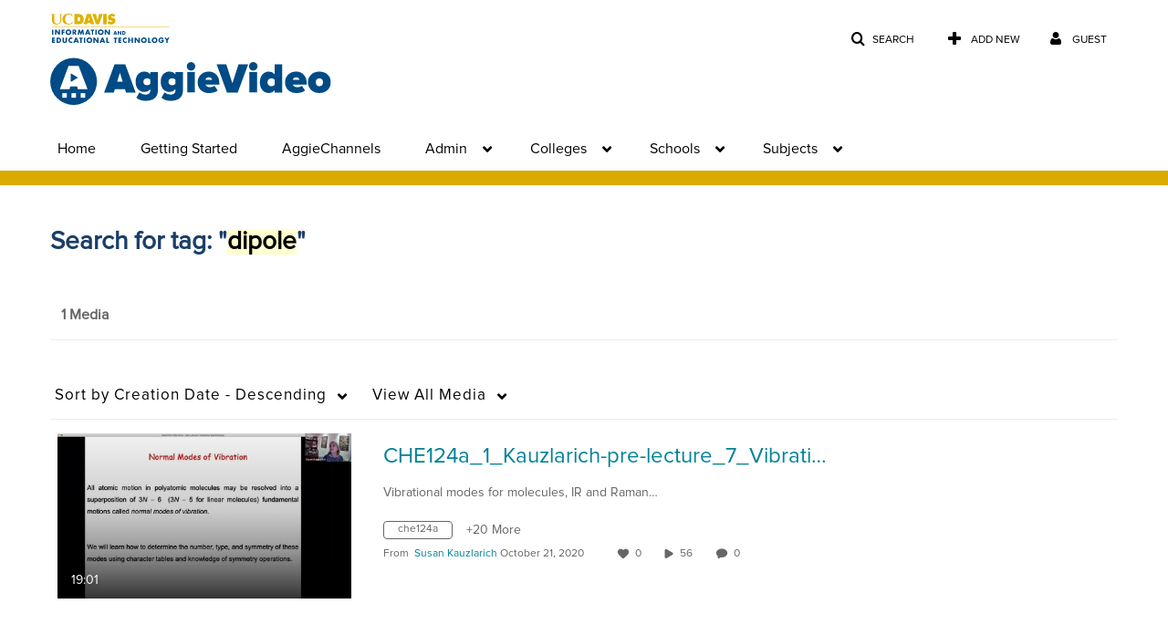

--- FILE ---
content_type: text/plain;charset=UTF-8
request_url: https://video.ucdavis.edu/user/get-details?format=ajax&_=1765824013633
body_size: 476
content:
{"content":[{"target":"#userMobileMenuDisplayName, #userMenuDisplayName","action":"replace","content":"Guest"}],"script":"$(\"body\").trigger(\"userDetailsPopulated\");;document.querySelector(\"meta[name=xsrf-ajax-nonce]\").setAttribute(\"content\", \"[base64]\");"}